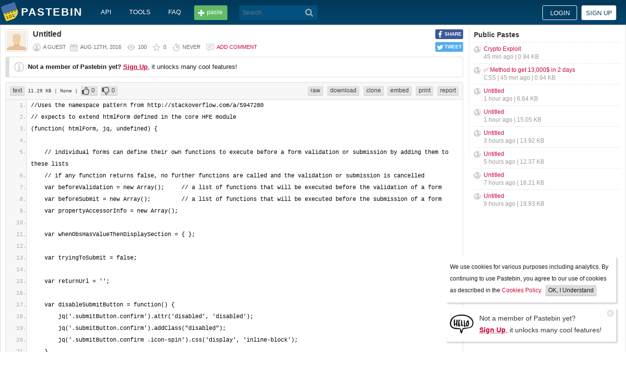

--- FILE ---
content_type: text/html; charset=UTF-8
request_url: https://pastebin.com/keR8tnA6
body_size: 7357
content:
<!DOCTYPE html>
<html lang="en">
<head>
    <meta name="viewport" content="width=device-width, initial-scale=0.75, maximum-scale=5.0, user-scalable=yes" />
        <script async src="https://www.googletagmanager.com/gtag/js?id=G-S72LBY47R8"></script>
    <script>
      window.dataLayer = window.dataLayer || [];
      function gtag(){dataLayer.push(arguments);}
      gtag('js', new Date());
      gtag('config', "G-S72LBY47R8");
    </script>
    <meta http-equiv="Content-Type" content="text/html; charset=utf-8" />
    <title>//Uses the namespace pattern from http://stackoverflow.com/a/5947280// expects - Pastebin.com</title>
    <link rel="shortcut icon" href="/favicon.ico" />
    <meta name="description" content="Pastebin.com is the number one paste tool since 2002. Pastebin is a website where you can store text online for a set period of time." />
    <meta property="og:description" content="Pastebin.com is the number one paste tool since 2002. Pastebin is a website where you can store text online for a set period of time." />
    <meta name="robots" content="noindex" />
        <meta property="fb:app_id" content="231493360234820" />
    <meta property="og:title" content="//Uses the namespace pattern from http://stackoverflow.com/a/5947280// expects - Pastebin.com" />
    <meta property="og:type" content="article" />
    <meta property="og:url" content="https://pastebin.com/keR8tnA6" />
    <meta property="og:image" content="https://pastebin.com/i/facebook.png" />
    <meta property="og:site_name" content="Pastebin" />
    <meta name="google-site-verification" content="jkUAIOE8owUXu8UXIhRLB9oHJsWBfOgJbZzncqHoF4A" />
    <link rel="canonical" href="https://pastebin.com/keR8tnA6" />
        <meta name="csrf-param" content="_csrf-frontend">
<meta name="csrf-token" content="KpfzQDcasJ4g1k6DUPaONfRHqm7IY8olbxptkfQ_rGhhp8UmUl715hinHuEiofdZnxfgGYkrkkEwSVimxHr1Bw==">

<link href="/assets/c80611c4/css/bootstrap.min.css" rel="stylesheet">
<link href="/assets/d65ff796/dist/bootstrap-tagsinput.css" rel="stylesheet">        
<link href="/themes/pastebin/css/vendors.bundle.css?30d6ece6979ee0cf5531" rel="stylesheet">
<link href="/themes/pastebin/css/app.bundle.css?30d6ece6979ee0cf5531" rel="stylesheet">
    </head>
<body class="night-auto " data-pr="" data-pa="" data-sar="1" data-abd="1" data-bd="1">


<svg style="height: 0; width: 0; position: absolute; visibility: hidden" xmlns="http://www.w3.org/2000/svg">
    <symbol id="add" viewBox="0 0 1024 1024"><path fill="#ccc" d="M512 16C238 16 16 238 16 512s222 496 496 496 496-222 496-496S786 16 512 16z m288 552c0 13.2-10.8 24-24 24h-184v184c0 13.2-10.8 24-24 24h-112c-13.2 0-24-10.8-24-24v-184h-184c-13.2 0-24-10.8-24-24v-112c0-13.2 10.8-24 24-24h184v-184c0-13.2 10.8-24 24-24h112c13.2 0 24 10.8 24 24v184h184c13.2 0 24 10.8 24 24v112z"/></symbol>
    <symbol id="search" viewBox="0 0 512 512"><path fill="#ccc" d="M354.2,216c0-38.2-13-70.7-40-97.7c-27-27-59.6-40-97.7-40s-70.7,13-97.7,40s-40,59.6-40,97.7 s13,70.7,40,97.7s59.6,40,97.7,40s70.7-13,97.7-40C340.2,285.8,354.2,253.2,354.2,216z M511.5,472c0,10.2-3.7,19.5-12.1,27.9 c-8.4,8.4-16.8,12.1-27.9,12.1c-11.2,0-20.5-3.7-27.9-12.1L339.3,393.8c-37.2,26.1-78.2,38.2-122.9,38.2 c-29.8,0-57.7-5.6-83.8-16.8c-27-11.2-50.3-27-68.9-46.5s-34.4-42.8-46.5-68.9C6.1,272.8,0.5,244.8,0.5,216s5.6-57.7,16.8-83.8 c11.2-27,27-50.3,46.5-68.9s42.8-34.4,68.9-46.5C159.7,5.6,187.6,0,216.4,0s57.7,5.6,83.8,16.8c27,11.2,50.3,27,68.9,46.5 c18.6,19.5,34.4,42.8,46.5,68.9c11.2,27,16.8,54.9,16.8,83.8c0,44.7-13,85.6-38.2,122.9L499.4,444 C507.8,451.5,511.5,460.8,511.5,472z"/></g></symbol>
</svg>
<div class="wrap">

        
        
<div class="header">
    <div class="container">
        <div class="header__container">

                        <div class="header__left">
                <a class="header__logo" href="/">
                    Pastebin                </a>

                <div class="header__links h_1024">
                    
                                        <a href="/doc_api">API</a>
                    <a href="/tools">tools</a>
                    <a href="/faq">faq</a>
                                    </div>

                <a class="header__btn" href="/">
                    <span>paste</span>
                </a>

                
                <div class="header__search">
                                            <form id="w0" class="search_form" action="https://pastebin.com/search" method="get">
                            
<input type="text" id="q" class="search_input" name="q" maxlength="128" placeholder="Search...">



                            <button type="submit" class="search_btn" aria-label="Search"><svg class="icon search"><use xlink:href="#search"></use></svg></button>
                        </form>                                    </div>

            </div>

                        <div class="header__right">

                                    <div class="header_sign">
                        <a href="/login" class="btn-sign sign-in">Login</a>
                        <a href="/signup" class="btn-sign sign-up">Sign up</a>
                    </div>
                
            </div>

        </div>
    </div>

</div>
        

    <div class="container">
        <div class="content">

                        
                        
                                    
            
            
<link href="/themes/pastebin/css/geshi/light/text.css?694707f98000ed24d865" rel="stylesheet">

<div class="post-view js-post-view">

    <div class="error-summary js-rating-error hide"><ul><li></li></ul></div>

    
    <div class="details">
                    <div class="share h_800">
                <div data-url="https://pastebin.com/keR8tnA6" class="share-btn facebook js-facebook-share" title="Share on Facebook!"><span>SHARE</span></div>
                <div data-url="https://pastebin.com/keR8tnA6" class="share-btn twitter js-twitter-share" title="Share on Twitter!"><span>TWEET</span></div>
            </div>
                <div class="user-icon">
                            <img src="/themes/pastebin/img/guest.png" alt="Guest User">                    </div>
        <div class="info-bar">
            <div class="info-top">

                
                
                                    <h1>Untitled</h1>
                            </div>
            <div class="info-bottom">

                                    <div class="username">
                        a guest                    </div>
                
                <div class="date">
                    <span title="Friday 12th of August 2016 06:40:02 PM CDT">Aug 12th, 2016</span>

                                    </div>

                <div class="visits" title="Unique visits to this paste">
                    100                </div>

                                    <div class="rating js-post-rating" data-key="keR8tnA6" title="Rating">
                        0                    </div>
                
                <div class="expire" title="When this paste gets automatically deleted">
                    Never                </div>

                                    <div class="comments-info" title="Comments">

                        
                                                            <a href="/login?return_url=%2FkeR8tnA6%23add_comment">Add comment</a>                            
                                            </div>
                            </div>
        </div>
    </div>

    
    
                        <div class="page">
                <div class="content__text -no-padding">
                    <div class="notice -post-view">
                        <b>Not a member of Pastebin yet?</b>
                        <a href="/signup"><b><u>Sign Up</u></b></a>,
                        it unlocks many cool features!                    </div>
                </div>
            </div>
        
    
    <div class="highlighted-code">
        <div class="top-buttons">
            <div class="left">
                <a href="/archive/text" class="btn -small h_800">text</a> 11.29 KB
                                    <span title="Category">
                        | None                    </span>
                
                                        |
    <a class="btn -small -like" href="/login?return_url=%2FkeR8tnA6" title="Like" data-rating="1" data-key="keR8tnA6">0</a>    <a class="btn -small -dislike" href="/login?return_url=%2FkeR8tnA6" title="Dislike" data-rating="-1" data-key="keR8tnA6">0</a>                            </div>

            <div class="right">
                
                                    <a href="/raw/keR8tnA6" class="btn -small">raw</a>
                    <a href="/dl/keR8tnA6" class="btn -small">download</a>
                    <a href="/clone/keR8tnA6" class="btn -small h_800">clone</a>
                    <a href="/embed/keR8tnA6" class="btn -small h_800">embed</a>
                    <a href="/print/keR8tnA6" class="btn -small h_800">print</a>
                
                                    <a href="/report/keR8tnA6" class="btn -small">report</a>
                
                
                            </div>
        </div>
        <div class="source text" style="font-size: px; line-height: px;">
            <ol class="text"><li class="li1"><div class="de1">//Uses the namespace pattern from http://stackoverflow.com/a/5947280</div></li><li class="li1"><div class="de1">// expects to extend htmlForm defined in the core HFE module</div></li><li class="li1"><div class="de1">(function( htmlForm, jq, undefined) {</div></li><li class="li1"><div class="de1">&nbsp;</div></li><li class="li1"><div class="de1">    // individual forms can define their own functions to execute before a form validation or submission by adding them to these lists</div></li><li class="li1"><div class="de1">    // if any function returns false, no further functions are called and the validation or submission is cancelled</div></li><li class="li1"><div class="de1">    var beforeValidation = new Array();     // a list of functions that will be executed before the validation of a form</div></li><li class="li1"><div class="de1">    var beforeSubmit = new Array();         // a list of functions that will be executed before the submission of a form</div></li><li class="li1"><div class="de1">    var propertyAccessorInfo = new Array();</div></li><li class="li1"><div class="de1">&nbsp;</div></li><li class="li1"><div class="de1">    var whenObsHasValueThenDisplaySection = { };</div></li><li class="li1"><div class="de1">&nbsp;</div></li><li class="li1"><div class="de1">    var tryingToSubmit = false;</div></li><li class="li1"><div class="de1">&nbsp;</div></li><li class="li1"><div class="de1">    var returnUrl = &#039;&#039;;</div></li><li class="li1"><div class="de1">&nbsp;</div></li><li class="li1"><div class="de1">    var disableSubmitButton = function() {</div></li><li class="li1"><div class="de1">        jq(&#039;.submitButton.confirm&#039;).attr(&#039;disabled&#039;, &#039;disabled&#039;);</div></li><li class="li1"><div class="de1">        jq(&#039;.submitButton.confirm&#039;).addClass(&quot;disabled&quot;);</div></li><li class="li1"><div class="de1">        jq(&#039;.submitButton.confirm .icon-spin&#039;).css(&#039;display&#039;, &#039;inline-block&#039;);</div></li><li class="li1"><div class="de1">    }</div></li><li class="li1"><div class="de1">&nbsp;</div></li><li class="li1"><div class="de1">    var enableSubmitButton = function() {</div></li><li class="li1"><div class="de1">        jq(&#039;.submitButton.confirm&#039;).removeAttr(&#039;disabled&#039;, &#039;disabled&#039;);</div></li><li class="li1"><div class="de1">        jq(&#039;.submitButton.confirm&#039;).removeClass(&quot;disabled&quot;);</div></li><li class="li1"><div class="de1">        jq(&#039;.submitButton.confirm .icon-spin&#039;).css(&#039;display&#039;, &#039;none&#039;);</div></li><li class="li1"><div class="de1">    }</div></li><li class="li1"><div class="de1">&nbsp;</div></li><li class="li1"><div class="de1">    var submitButtonIsDisabled = function() {</div></li><li class="li1"><div class="de1">        return $(&quot;.submitButton.confirm&quot;).is(&quot;:disabled&quot;);</div></li><li class="li1"><div class="de1">    }</div></li><li class="li1"><div class="de1">&nbsp;</div></li><li class="li1"><div class="de1">    var findAndHighlightErrors = function() {</div></li><li class="li1"><div class="de1">        /* see if there are error fields */</div></li><li class="li1"><div class="de1">        var containError = false</div></li><li class="li1"><div class="de1">        var ary = jq(&quot;.autoCompleteHidden&quot;);</div></li><li class="li1"><div class="de1">        jq.each(ary, function(index, value){</div></li><li class="li1"><div class="de1">            if(value.value == &quot;ERROR&quot;){</div></li><li class="li1"><div class="de1">                if(!containError){</div></li><li class="li1"><div class="de1">&nbsp;</div></li><li class="li1"><div class="de1">                    // TODO: get this localized?  are we even using this?</div></li><li class="li1"><div class="de1">                    alert(&quot;Autocomplete answer not valid&quot;);</div></li><li class="li1"><div class="de1">                    // alert(&quot;${ ui.message(&quot;htmlformentry.error.autoCompleteAnswerNotValid&quot;) }&quot;);</div></li><li class="li1"><div class="de1">                    var id = value.id;</div></li><li class="li1"><div class="de1">                    id = id.substring(0,id.length-4);</div></li><li class="li1"><div class="de1">                    jq(&quot;#&quot;+id).focus();</div></li><li class="li1"><div class="de1">                }</div></li><li class="li1"><div class="de1">                containError=true;</div></li><li class="li1"><div class="de1">            }</div></li><li class="li1"><div class="de1">        });</div></li><li class="li1"><div class="de1">        return containError;</div></li><li class="li1"><div class="de1">    }</div></li><li class="li1"><div class="de1">&nbsp;</div></li><li class="li1"><div class="de1">    /*</div></li><li class="li1"><div class="de1">     It seems the logic of  showAuthenticateDialog and</div></li><li class="li1"><div class="de1">     findAndHighlightErrors should be in the same callback function.</div></li><li class="li1"><div class="de1">     i.e. only authenticated user can see the error msg of</div></li><li class="li1"><div class="de1">     */</div></li><li class="li1"><div class="de1">    var checkIfLoggedInAndErrorsCallback = function(isLoggedIn) {</div></li><li class="li1"><div class="de1">&nbsp;</div></li><li class="li1"><div class="de1">        var state_beforeValidation=true;</div></li><li class="li1"><div class="de1">&nbsp;</div></li><li class="li1"><div class="de1">        if (!isLoggedIn) {</div></li><li class="li1"><div class="de1">            showAuthenticateDialog();</div></li><li class="li1"><div class="de1">        }else{</div></li><li class="li1"><div class="de1">&nbsp;</div></li><li class="li1"><div class="de1">            // first call any beforeValidation functions that may have been defined by the html form</div></li><li class="li1"><div class="de1">            if (beforeValidation.length &gt; 0){</div></li><li class="li1"><div class="de1">                for (var i=0, l = beforeValidation.length; i &lt; l; i++){</div></li><li class="li1"><div class="de1">                    if (state_beforeValidation){</div></li><li class="li1"><div class="de1">                        var fncn=beforeValidation[i];</div></li><li class="li1"><div class="de1">                        state_beforeValidation=fncn.call(htmlForm);</div></li><li class="li1"><div class="de1">                    }</div></li><li class="li1"><div class="de1">                    else{</div></li><li class="li1"><div class="de1">                        // forces the end of the loop</div></li><li class="li1"><div class="de1">                        i=l;</div></li><li class="li1"><div class="de1">                    }</div></li><li class="li1"><div class="de1">                }</div></li><li class="li1"><div class="de1">            }</div></li><li class="li1"><div class="de1">&nbsp;</div></li><li class="li1"><div class="de1">            // only do the validation if all the beforeValidation functions returned &quot;true&quot;</div></li><li class="li1"><div class="de1">            if (state_beforeValidation) {</div></li><li class="li1"><div class="de1">                var anyErrors = findAndHighlightErrors();</div></li><li class="li1"><div class="de1">&nbsp;</div></li><li class="li1"><div class="de1">                if (anyErrors) {</div></li><li class="li1"><div class="de1">                    tryingToSubmit = false;</div></li><li class="li1"><div class="de1">                    return;</div></li><li class="li1"><div class="de1">                } else {</div></li><li class="li1"><div class="de1">                    doSubmitHtmlForm();</div></li><li class="li1"><div class="de1">                }</div></li><li class="li1"><div class="de1">            }</div></li><li class="li1"><div class="de1">            else {</div></li><li class="li1"><div class="de1">                tryingToSubmit = false;</div></li><li class="li1"><div class="de1">            }</div></li><li class="li1"><div class="de1">        }</div></li><li class="li1"><div class="de1">    }</div></li><li class="li1"><div class="de1">&nbsp;</div></li><li class="li1"><div class="de1">    var showAuthenticateDialog = function() {</div></li><li class="li1"><div class="de1">        jq(&#039;#passwordPopup&#039;).show();</div></li><li class="li1"><div class="de1">        tryingToSubmit = false;</div></li><li class="li1"><div class="de1">    }</div></li><li class="li1"><div class="de1">&nbsp;</div></li><li class="li1"><div class="de1">    // if an encounter id is passed in, that is appended to the return string</div></li><li class="li1"><div class="de1">    var goToReturnUrl = function(encounterId) {</div></li><li class="li1"><div class="de1">        if (returnUrl) {</div></li><li class="li1"><div class="de1">            location.href = returnUrl</div></li><li class="li1"><div class="de1">                + (encounterId ? (returnUrl.indexOf(&#039;?&#039;) != -1 ? &#039;&amp;&#039; : &#039;?&#039;) +&quot;encounterId=&quot; + encounterId : &#039;&#039;);</div></li><li class="li1"><div class="de1">        }</div></li><li class="li1"><div class="de1">        else {</div></li><li class="li1"><div class="de1">            if (typeof(parent) !== &#039;undefined&#039;) {</div></li><li class="li1"><div class="de1">                parent.location.reload();</div></li><li class="li1"><div class="de1">            } else {</div></li><li class="li1"><div class="de1">                location.reload();</div></li><li class="li1"><div class="de1">            }</div></li><li class="li1"><div class="de1">        }</div></li><li class="li1"><div class="de1">    }</div></li><li class="li1"><div class="de1">&nbsp;</div></li><li class="li1"><div class="de1">    var doSubmitHtmlForm = function() {</div></li><li class="li1"><div class="de1">&nbsp;</div></li><li class="li1"><div class="de1">        // first call any beforeSubmit functions that may have been defined by the form</div></li><li class="li1"><div class="de1">        var state_beforeSubmit=true;</div></li><li class="li1"><div class="de1">        if (beforeSubmit.length &gt; 0){</div></li><li class="li1"><div class="de1">            for (var i=0, l = beforeSubmit.length; i &lt; l; i++){</div></li><li class="li1"><div class="de1">                if (state_beforeSubmit){</div></li><li class="li1"><div class="de1">                    var fncn=beforeSubmit[i];</div></li><li class="li1"><div class="de1">                    state_beforeSubmit=fncn();</div></li><li class="li1"><div class="de1">                }</div></li><li class="li1"><div class="de1">                else{</div></li><li class="li1"><div class="de1">                    // forces the end of the loop</div></li><li class="li1"><div class="de1">                    i=l;</div></li><li class="li1"><div class="de1">                }</div></li><li class="li1"><div class="de1">            }</div></li><li class="li1"><div class="de1">        }</div></li><li class="li1"><div class="de1">&nbsp;</div></li><li class="li1"><div class="de1">        // only do the submit if all the beforeSubmit functions returned &quot;true&quot;</div></li><li class="li1"><div class="de1">        // also, hack to double check to  disallow form submittal if submit button is disabled (prevent multiple submits)</div></li><li class="li1"><div class="de1">        if (state_beforeSubmit &amp;&amp; !submitButtonIsDisabled()){</div></li><li class="li1"><div class="de1">            disableSubmitButton();</div></li><li class="li1"><div class="de1">            var form = jq(&#039;#htmlform&#039;);</div></li><li class="li1"><div class="de1">            jq(&quot;.error&quot;, form).text(&quot;&quot;); //clear errors</div></li><li class="li1"><div class="de1">            //ui.openLoadingDialog(&#039;Submitting Form&#039;);</div></li><li class="li1"><div class="de1">            $.ajax({</div></li><li class="li1"><div class="de1">                url: form.attr(&#039;action&#039;),</div></li><li class="li1"><div class="de1">                data: new FormData(form.get(0)),</div></li><li class="li1"><div class="de1">                type : &quot;POST&quot;,</div></li><li class="li1"><div class="de1">                contentType: false,</div></li><li class="li1"><div class="de1">                processData: false,</div></li><li class="li1"><div class="de1">                success :  function(result) {</div></li><li class="li1"><div class="de1">                    if (result.success) {</div></li><li class="li1"><div class="de1">                        if (result.goToUrl) {</div></li><li class="li1"><div class="de1">                            emr.navigateTo({ applicationUrl: result.goToUrl });</div></li><li class="li1"><div class="de1">                        } else {</div></li><li class="li1"><div class="de1">                            goToReturnUrl(result.encounterId);</div></li><li class="li1"><div class="de1">                        }</div></li><li class="li1"><div class="de1">                    } else {</div></li><li class="li1"><div class="de1">                        //ui.closeLoadingDialog();</div></li><li class="li1"><div class="de1">                        enableSubmitButton();</div></li><li class="li1"><div class="de1">                        for (key in result.errors) {</div></li><li class="li1"><div class="de1">                            showError(key, result.errors[key]);</div></li><li class="li1"><div class="de1">                        }</div></li><li class="li1"><div class="de1">                        // scroll to one of the errors</div></li><li class="li1"><div class="de1">                        // TODO there must be a more efficient way to do this!</div></li><li class="li1"><div class="de1">                        for (key in result.errors) {</div></li><li class="li1"><div class="de1">                            jq(document).scrollTop(jq(&#039;#&#039; + key).offset().top - 100);</div></li><li class="li1"><div class="de1">                            break;</div></li><li class="li1"><div class="de1">                        }</div></li><li class="li1"><div class="de1">&nbsp;</div></li><li class="li1"><div class="de1">                        //ui.enableConfirmBeforeNavigating();</div></li><li class="li1"><div class="de1">                    }</div></li><li class="li1"><div class="de1">                },</div></li><li class="li1"><div class="de1">                error : function(jqXHR, textStatus, errorThrown) {</div></li><li class="li1"><div class="de1">                    //ui.closeLoadingDialog();</div></li><li class="li1"><div class="de1">                    //ui.enableConfirmBeforeNavigating();</div></li><li class="li1"><div class="de1">&nbsp;</div></li><li class="li1"><div class="de1">                    emr.errorAlert(&#039;Unexpected error, please contact your System Administrator: &#039; + textStatus);</div></li><li class="li1"><div class="de1">                }</div></li><li class="li1"><div class="de1">            });</div></li><li class="li1"><div class="de1">&nbsp;</div></li><li class="li1"><div class="de1">            //jq.post(form.attr(&#039;action&#039;), form.serialize(), function(result) {</div></li><li class="li1"><div class="de1">            //        if (result.success) {</div></li><li class="li1"><div class="de1">            //            if (result.goToUrl) {</div></li><li class="li1"><div class="de1">            //                emr.navigateTo({ applicationUrl: result.goToUrl });</div></li><li class="li1"><div class="de1">            //            } else {</div></li><li class="li1"><div class="de1">            //                goToReturnUrl(result.encounterId);</div></li><li class="li1"><div class="de1">            //            }</div></li><li class="li1"><div class="de1">            //        } else {</div></li><li class="li1"><div class="de1">            //            //ui.closeLoadingDialog();</div></li><li class="li1"><div class="de1">            //            enableSubmitButton();</div></li><li class="li1"><div class="de1">            //            for (key in result.errors) {</div></li><li class="li1"><div class="de1">            //                showError(key, result.errors[key]);</div></li><li class="li1"><div class="de1">            //            }</div></li><li class="li1"><div class="de1">            //            // scroll to one of the errors</div></li><li class="li1"><div class="de1">            //            // TODO there must be a more efficient way to do this!</div></li><li class="li1"><div class="de1">            //            for (key in result.errors) {</div></li><li class="li1"><div class="de1">            //                jq(document).scrollTop(jq(&#039;#&#039; + key).offset().top - 100);</div></li><li class="li1"><div class="de1">            //                break;</div></li><li class="li1"><div class="de1">            //            }</div></li><li class="li1"><div class="de1">            //</div></li><li class="li1"><div class="de1">            //            //ui.enableConfirmBeforeNavigating();</div></li><li class="li1"><div class="de1">            //        }</div></li><li class="li1"><div class="de1">            //    }, &#039;json&#039;)</div></li><li class="li1"><div class="de1">            //    .error(function(jqXHR, textStatus, errorThrown) {</div></li><li class="li1"><div class="de1">            //        //ui.closeLoadingDialog();</div></li><li class="li1"><div class="de1">            //        //ui.enableConfirmBeforeNavigating();</div></li><li class="li1"><div class="de1">            //</div></li><li class="li1"><div class="de1">            //        emr.errorAlert(&#039;Unexpected error, please contact your System Administrator: &#039; + textStatus);</div></li><li class="li1"><div class="de1">            //    });</div></li><li class="li1"><div class="de1">        }</div></li><li class="li1"><div class="de1">        tryingToSubmit = false;</div></li><li class="li1"><div class="de1">    };</div></li><li class="li1"><div class="de1">&nbsp;</div></li><li class="li1"><div class="de1">    htmlForm.submitHtmlForm = function()  {</div></li><li class="li1"><div class="de1">        if (!tryingToSubmit) {    // don&#039;t allow form submittal if submit button is disabled (disallows multiple submits)</div></li><li class="li1"><div class="de1">            tryingToSubmit = true;</div></li><li class="li1"><div class="de1">            jq.getJSON(emr.fragmentActionLink(&#039;htmlformentryui&#039;, &#039;htmlform/enterHtmlForm&#039;, &#039;checkIfLoggedIn&#039;), function(result) {</div></li><li class="li1"><div class="de1">                checkIfLoggedInAndErrorsCallback(result.isLoggedIn);</div></li><li class="li1"><div class="de1">            });</div></li><li class="li1"><div class="de1">        }</div></li><li class="li1"><div class="de1">    };</div></li><li class="li1"><div class="de1">&nbsp;</div></li><li class="li1"><div class="de1">    htmlForm.loginThenSubmitHtmlForm = function() {</div></li><li class="li1"><div class="de1">        jq(&#039;#passwordPopup&#039;).hide();</div></li><li class="li1"><div class="de1">        var username = jq(&#039;#passwordPopupUsername&#039;).val();</div></li><li class="li1"><div class="de1">        var password = jq(&#039;#passwordPopupPassword&#039;).val();</div></li><li class="li1"><div class="de1">        jq(&#039;#passwordPopupUsername&#039;).val(&#039;&#039;);</div></li><li class="li1"><div class="de1">        jq(&#039;#passwordPopupPassword&#039;).val(&#039;&#039;);</div></li><li class="li1"><div class="de1">        jq.getJSON(emr.fragmentActionLink(&#039;htmlformentryui&#039;, &#039;htmlform/enterHtmlForm&#039;, &#039;authenticate&#039;, { user: username, pass: password }), submitHtmlForm);</div></li><li class="li1"><div class="de1">    };</div></li><li class="li1"><div class="de1">&nbsp;</div></li><li class="li1"><div class="de1">    htmlForm.cancel = function() {</div></li><li class="li1"><div class="de1">        goToReturnUrl();</div></li><li class="li1"><div class="de1">    };</div></li><li class="li1"><div class="de1">&nbsp;</div></li><li class="li1"><div class="de1">    htmlForm.getValueIfLegal = function(idAndProperty) {</div></li><li class="li1"><div class="de1">        var jqField = getField(idAndProperty);</div></li><li class="li1"><div class="de1">        if (jqField &amp;&amp; jqField.hasClass(&#039;illegalValue&#039;)) {</div></li><li class="li1"><div class="de1">            return null;</div></li><li class="li1"><div class="de1">        }</div></li><li class="li1"><div class="de1">        return getValue(idAndProperty);</div></li><li class="li1"><div class="de1">    };</div></li><li class="li1"><div class="de1">&nbsp;</div></li><li class="li1"><div class="de1">    htmlForm.getPropertyAccessorInfo = function() {</div></li><li class="li1"><div class="de1">        return propertyAccessorInfo;</div></li><li class="li1"><div class="de1">    };</div></li><li class="li1"><div class="de1">&nbsp;</div></li><li class="li1"><div class="de1">    htmlForm.getBeforeSubmit = function() {</div></li><li class="li1"><div class="de1">        return beforeSubmit;</div></li><li class="li1"><div class="de1">    };</div></li><li class="li1"><div class="de1">&nbsp;</div></li><li class="li1"><div class="de1">    htmlForm.getBeforeValidation = function() {</div></li><li class="li1"><div class="de1">        return beforeValidation;</div></li><li class="li1"><div class="de1">    };</div></li><li class="li1"><div class="de1">&nbsp;</div></li><li class="li1"><div class="de1">    htmlForm.setReturnUrl = function(url) {</div></li><li class="li1"><div class="de1">        returnUrl = url;</div></li><li class="li1"><div class="de1">    };</div></li><li class="li1"><div class="de1">&nbsp;</div></li><li class="li1"><div class="de1">    // TODO: these methods (getEncounter*Date*) will have to be modified when/if we switch datepickers</div></li><li class="li1"><div class="de1">    // TODO: could/should be generalized so as not to be datepicker dependent?</div></li><li class="li1"><div class="de1">&nbsp;</div></li><li class="li1"><div class="de1">    htmlForm.setEncounterStartDateRange = function(date) {</div></li><li class="li1"><div class="de1">        if (getField(&#039;encounterDate.value&#039;)) {</div></li><li class="li1"><div class="de1">            getField(&#039;encounterDate.value&#039;).datepicker(&#039;option&#039;, &#039;minDate&#039;, date);</div></li><li class="li1"><div class="de1">        }</div></li><li class="li1"><div class="de1">    };</div></li><li class="li1"><div class="de1">&nbsp;</div></li><li class="li1"><div class="de1">    htmlForm.setEncounterStopDateRange = function(date) {</div></li><li class="li1"><div class="de1">        if (getField(&#039;encounterDate.value&#039;)) {</div></li><li class="li1"><div class="de1">            getField(&#039;encounterDate.value&#039;).datepicker(&#039;option&#039;, &#039;maxDate&#039;, date);</div></li><li class="li1"><div class="de1">        }</div></li><li class="li1"><div class="de1">    };</div></li><li class="li1"><div class="de1">&nbsp;</div></li><li class="li1"><div class="de1">    htmlForm.setEncounterDate = function(date) {</div></li><li class="li1"><div class="de1">        if (getField(&#039;encounterDate.value&#039;)) {</div></li><li class="li1"><div class="de1">            getField(&#039;encounterDate.value&#039;).datepicker(&#039;setDate&#039;, date);</div></li><li class="li1"><div class="de1">        }</div></li><li class="li1"><div class="de1">    };</div></li><li class="li1"><div class="de1">&nbsp;</div></li><li class="li1"><div class="de1">    htmlForm.disableEncounterDateManualEntry = function() {</div></li><li class="li1"><div class="de1">        if (getField(&#039;encounterDate.value&#039;)) {</div></li><li class="li1"><div class="de1">            getField(&#039;encounterDate.value&#039;).attr( &#039;readOnly&#039; , &#039;true&#039; );</div></li><li class="li1"><div class="de1">        }</div></li><li class="li1"><div class="de1">    };</div></li><li class="li1"><div class="de1">&nbsp;</div></li><li class="li1"><div class="de1">    htmlForm.showDiv = function(id) {</div></li><li class="li1"><div class="de1">        var div = document.getElementById(id);</div></li><li class="li1"><div class="de1">        if ( div ) { div.style.display = &quot;&quot;; }</div></li><li class="li1"><div class="de1">    };</div></li><li class="li1"><div class="de1">&nbsp;</div></li><li class="li1"><div class="de1">    htmlForm.hideDiv = function(id) {</div></li><li class="li1"><div class="de1">        var div = document.getElementById(id);</div></li><li class="li1"><div class="de1">        if ( div ) { div.style.display = &quot;none&quot;; }</div></li><li class="li1"><div class="de1">    }</div></li><li class="li1"><div class="de1">&nbsp;</div></li><li class="li1"><div class="de1">}( window.htmlForm = window.htmlForm || {}, jQuery ));</div></li></ol>        </div>
    </div>

    

        
    
                
<div class="comments">

    
            
            <div class="page">
                <div class="content__title -no-border">
                    Add Comment                </div>

                <div class="content__text -no-padding">
                    <div class="notice -post-view">
                        Please, <a href="/login?return_url=%2FkeR8tnA6%23add_comment"><b><u>Sign In</u></b></a> to add comment                    </div>
                </div>
            </div>

            </div>    
        
</div>            <div style="clear: both;"></div>

                                </div>

        <div class="sidebar h_1024">
            



                
    <div class="sidebar__title">
        <a href="/archive">Public Pastes</a>
    </div>
    <ul class="sidebar__menu">

                    <li>
                <a href="/fzk6BKq9?source=public_pastes">Crypto Exploit</a>
                <div class="details">
                    
                    45 min ago
                    | 0.94 KB                </div>
            </li>
                    <li>
                <a href="/WDfTrawT?source=public_pastes">✅ Method to get 13,000$ in 2 days</a>
                <div class="details">
                                            CSS |
                    
                    45 min ago
                    | 0.94 KB                </div>
            </li>
                    <li>
                <a href="/wk3SSz80?source=public_pastes">Untitled</a>
                <div class="details">
                    
                    1 hour ago
                    | 6.64 KB                </div>
            </li>
                    <li>
                <a href="/5ZeEVsTe?source=public_pastes">Untitled</a>
                <div class="details">
                    
                    1 hour ago
                    | 15.05 KB                </div>
            </li>
                    <li>
                <a href="/DL1DPh2h?source=public_pastes">Untitled</a>
                <div class="details">
                    
                    3 hours ago
                    | 13.92 KB                </div>
            </li>
                    <li>
                <a href="/FHqwFc32?source=public_pastes">Untitled</a>
                <div class="details">
                    
                    5 hours ago
                    | 12.37 KB                </div>
            </li>
                    <li>
                <a href="/FawbEj3R?source=public_pastes">Untitled</a>
                <div class="details">
                    
                    7 hours ago
                    | 16.21 KB                </div>
            </li>
                    <li>
                <a href="/mrFuGFM9?source=public_pastes">Untitled</a>
                <div class="details">
                    
                    9 hours ago
                    | 19.93 KB                </div>
            </li>
        
    </ul>
            

    <div class="sidebar__sticky -on">
                    </div>
        </div>
    </div>
</div>


    
<div class="top-footer">
    <a class="icon-link -size-24-24 -chrome" href="/tools#chrome" title="Google Chrome Extension"></a>
    <a class="icon-link -size-24-24 -firefox" href="/tools#firefox" title="Firefox Extension"></a>
    <a class="icon-link -size-24-24 -iphone" href="/tools#iphone" title="iPhone/iPad Application"></a>
    <a class="icon-link -size-24-24 -windows" href="/tools#windows" title="Windows Desktop Application"></a>
    <a class="icon-link -size-24-24 -android" href="/tools#android" title="Android Application"></a>
    <a class="icon-link -size-24-24 -macos" href="/tools#macos" title="MacOS X Widget"></a>
    <a class="icon-link -size-24-24 -opera" href="/tools#opera" title="Opera Extension"></a>
    <a class="icon-link -size-24-24 -unix" href="/tools#pastebincl" title="Linux Application"></a>
</div>

<footer class="footer">
    <div class="container">
        <div class="footer__container">

            <div class="footer__left">
                <a href="/">create new paste</a> <span class="footer__devider">&nbsp;/&nbsp;</span>
                                <a href="/languages">syntax languages</a> <span class="footer__devider">&nbsp;/&nbsp;</span>
                <a href="/archive">archive</a> <span class="footer__devider">&nbsp;/&nbsp;</span>
                <a href="/faq">faq</a> <span class="footer__devider">&nbsp;/&nbsp;</span>
                <a href="/tools">tools</a> <span class="footer__devider">&nbsp;/&nbsp;</span>
                <a href="/night_mode">night mode</a> <span class="footer__devider">&nbsp;/&nbsp;</span>
                <a href="/doc_api">api</a> <span class="footer__devider">&nbsp;/&nbsp;</span>
                <a href="/doc_scraping_api">scraping api</a> <span class="footer__devider">&nbsp;/&nbsp;</span>
                <a href="/news">news</a> <span class="footer__devider">&nbsp;/&nbsp;</span>
                <a href="/pro" class="pro">pro</a>

                <br>
                <a href="/doc_privacy_statement">privacy statement</a> <span class="footer__devider">&nbsp;/&nbsp;</span>
                <a href="/doc_cookies_policy">cookies policy</a> <span class="footer__devider">&nbsp;/&nbsp;</span>
                <a href="/doc_terms_of_service">terms of service</a><span class="footer__devider">&nbsp;/&nbsp;</span>
                <a href="/doc_security_disclosure">security disclosure</a> <span class="footer__devider">&nbsp;/&nbsp;</span>
                <a href="/dmca">dmca</a> <span class="footer__devider">&nbsp;/&nbsp;</span>
                <a href="/report-abuse">report abuse</a> <span class="footer__devider">&nbsp;/&nbsp;</span>
                <a href="/contact">contact</a>

                <br>

                                
                <br>

                
<span class="footer__bottom h_800">
    By using Pastebin.com you agree to our <a href="/doc_cookies_policy">cookies policy</a> to enhance your experience.
    <br>
    Site design &amp; logo &copy; 2026 Pastebin</span>
            </div>

            <div class="footer__right h_1024">
                                    <a class="icon-link -size-40-40 -facebook-circle" href="https://facebook.com/pastebin" rel="nofollow" title="Like us on Facebook" target="_blank"></a>
                    <a class="icon-link -size-40-40 -twitter-circle" href="https://twitter.com/pastebin" rel="nofollow" title="Follow us on Twitter" target="_blank"></a>
                            </div>

        </div>
    </div>
</footer>
    


    
<div class="popup-container">

                <div class="popup-box -cookies" data-name="l2c_1">
            We use cookies for various purposes including analytics. By continuing to use Pastebin, you agree to our use of cookies as described in the <a href="/doc_cookies_policy">Cookies Policy</a>.            &nbsp;<span class="cookie-button js-close-cookies">OK, I Understand</span>
        </div>
    
                <div class="popup-box -pro" data-name="l2c_2_pg">
            <div class="pro-promo-img">
                <a href="/signup" aria-label="Sign Up">
                    <img src="/themes/pastebin/img/hello.webp" alt=""/>
                </a>
            </div>
            <div class="pro-promo-text">
                Not a member of Pastebin yet?<br/>
                <a href="/signup"><b>Sign Up</b></a>, it unlocks many cool features!            </div>
            <div class="close js-close-pro-guest" title="Close Me">&nbsp;</div>
        </div>
    
    
    
</div>
    

<span class="cd-top"></span>

<script src="/assets/9ce1885/jquery.min.js"></script>
<script src="/assets/f04f76b8/yii.js"></script>
<script src="/assets/d65ff796/dist/bootstrap-tagsinput.js"></script>
<script>
    const POST_EXPIRATION_NEVER = 'N';
    const POST_EXPIRATION_BURN = 'B';
    const POST_STATUS_PUBLIC = '0';
    const POST_STATUS_UNLISTED = '1';
</script>
<script src="/themes/pastebin/js/vendors.bundle.js?30d6ece6979ee0cf5531"></script>
<script src="/themes/pastebin/js/app.bundle.js?30d6ece6979ee0cf5531"></script>

</body>
</html>
